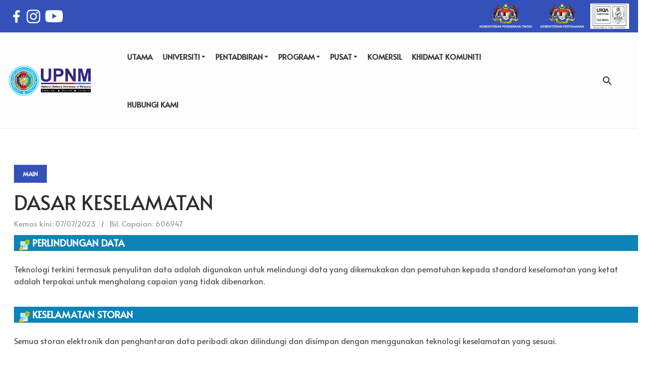

--- FILE ---
content_type: text/html; charset=utf-8
request_url: https://upnm.edu.my/index.php/fokus-pejabat-pendaftar/lembaga-pengarah-upnm/107-main/2016-dasar-keselamatan
body_size: 34951
content:
<!DOCTYPE html>
<html xmlns="http://www.w3.org/1999/xhtml" xml:lang="en-gb" lang="en-gb" dir="ltr">

<head>
  
  <base href="https://upnm.edu.my/index.php/fokus-pejabat-pendaftar/lembaga-pengarah-upnm/107-main/2016-dasar-keselamatan" />
	<meta http-equiv="content-type" content="text/html; charset=utf-8" />
	<meta name="keywords" content="web upnm, upnm, laman web upnm, laman rasmi upnm" />
	<meta name="author" content="Super User" />
	<meta name="description" content="Portal Rasmi Universtiti Pertahanan Nasional Malaysia" />
	<meta name="generator" content="Joomla! - Open Source Content Management" />
	<title>DASAR KESELAMATAN</title>
	<link href="/templates/ja_alpha/favicon.ico" rel="shortcut icon" type="image/vnd.microsoft.icon" />
	<link href="https://upnm.edu.my/index.php/component/search/?Itemid=1338&amp;catid=107&amp;id=2016&amp;format=opensearch" rel="search" title="Search Portal Rasmi Universtiti Pertahanan Nasional Malaysia" type="application/opensearchdescription+xml" />
	<link href="/media/t4/optimize/css/3c4e177d26da83a301f4400b6601c728.css" rel="stylesheet" type="text/css" />
	<link href="https://fonts.googleapis.com/css?family=Alata" rel="stylesheet" type="text/css" />
	<script src="/media/t4/optimize/js/59ab2fe4e65808e82caffc98a782a670.js" type="text/javascript"></script>
	<script type="text/javascript">
(function(d){
					  var js, id = 'powr-js', ref = d.getElementsByTagName('script')[0];
					  if (d.getElementById(id)) {return;}
					  js = d.createElement('script'); js.id = id; js.async = true;
					  js.src = 'https://upnm.edu.my/plugins/content/powrshortcodes/powr_joomla.js';
					  js.setAttribute('powr-token','8JhAli0Xsy1624257405');
					  js.setAttribute('external-type','joomla');
					  ref.parentNode.insertBefore(js, ref);
					}(document));
	</script>
	<script id='aioa-adawidget' src='https://www.skynettechnologies.com/accessibility/js/all-in-one-accessibility-js-widget-minify.js?colorcode=&token=&t=56869537&position=top_right' defer> </script>


  <!--[if lt IE 9]>
    <script src="/media/jui/js/html5.js"></script>
  <![endif]-->
  <meta name="viewport"  content="width=device-width, initial-scale=1, maximum-scale=1, user-scalable=yes"/>
  <style  type="text/css">
    @-webkit-viewport   { width: device-width; }
    @-moz-viewport      { width: device-width; }
    @-ms-viewport       { width: device-width; }
    @-o-viewport        { width: device-width; }
    @viewport           { width: device-width; }
  </style>
  <meta name="HandheldFriendly" content="true"/>
  <meta name="apple-mobile-web-app-capable" content="YES"/>
  <!-- //META FOR IOS & HANDHELD -->
  
</head>

<body class="site-default navigation-default theme-default layout-default nav-breakpoint-lg navigation-hide com_content view-article item-1338">
  <div class="t4-offcanvas" data-offcanvas-options='{"modifiers":"right,overlay"}' id="off-canvas-right" role="complementary" style="display:none;">
	<div class="t4-off-canvas-header">
		<h3>Sidebar Menu</h3>
		<button type="button" class="close js-offcanvas-close" data-dismiss="modal" aria-hidden="true">×</button>
	</div>

	<div class="t4-off-canvas-body">
		<div class="t4-module module " id="Mod100"><div class="module-inner"><div class="module-ct"><nav class="navbar">
<ul class="nav navbar-nav ">
<li class="nav-item default"><a href="/index.php" class="nav-link">UTAMA</a></li><li class="nav-item deeper dropdown parent"><a href="#" class="nav-header  nav-link dropdown-toggle" data-toggle = "dropdown">UNIVERSITI</a>
<ul class="dropdown-menu"><li class="nav-item"><a href="/index.php/universiti/warta-universiti" class=" dropdown-item">Warta Universiti</a></li><li class="nav-item"><a href="/index.php/universiti/latar-belakang" class=" dropdown-item">Latar Belakang</a></li><li class="nav-item"><a href="/index.php/universiti/falsafah-visi-misi" class=" dropdown-item">Falsafah, Visi &amp; Misi</a></li><li class="nav-item"><a href="/index.php/universiti/logo-upnm" class=" dropdown-item">Logo UPNM</a></li><li class="nav-item"><a href="/index.php/universiti/carta-organisasi" class=" dropdown-item">Carta Organisasi</a></li><li class="nav-item"><a href="/index.php/universiti/canselor" class=" dropdown-item">Canselor</a></li><li class="nav-item"><a href="/index.php/universiti/pro-canselor" class=" dropdown-item">Pro-Canselor</a></li><li class="nav-item"><a href="/index.php/universiti/lembaga-pengarah" class=" dropdown-item">Lembaga Pengarah</a></li><li class="nav-item"><a href="/index.php/universiti/pengurusan-tertinggi" class=" dropdown-item">Pengurusan Tertinggi</a></li><li class="nav-item"><a href="/index.php/universiti/pegawai-kanan-universiti" class=" dropdown-item">Pengurusan Universiti</a></li><li class="nav-item"><a href="/index.php/universiti/senat" class=" dropdown-item">Senat</a></li><li class="nav-item"><a href="/index.php/universiti/piagam-pelanggan-upnm" class=" dropdown-item">Piagam Pelanggan UPNM</a></li><li class="nav-item"><a href="/index.php/universiti/lagu-upnm" class=" dropdown-item">Lagu UPNM</a></li><li class="nav-item"><a href="/index.php/universiti/ikrar-upnm" class=" dropdown-item">Ikrar UPNM</a></li><li class="nav-item"><a href="/index.php/universiti/cokmar" class=" dropdown-item">Cokmar</a></li><li class="nav-item"><a href="/index.php/universiti/hubungi-kami" class=" dropdown-item">Hubungi Kami</a></li><li class="nav-item"><a href="/index.php/universiti/contact" class=" dropdown-item">Contact</a></li></ul></li><li class="nav-item deeper dropdown parent"><a href="#" class="nav-header  nav-link dropdown-toggle" data-toggle = "dropdown">PENTADBIRAN</a>
<ul class="dropdown-menu"><li class="nav-item"><a href="/index.php/pentadbiran/pejabat-naib-canselor" class=" dropdown-item">Pejabat Naib Canselor</a></li><li class="nav-item"><a href="/index.php/pentadbiran/financial" class=" dropdown-item">Pejabat Naib Canselor</a></li><li class="nav-item"><a href="/index.php/pentadbiran/pejabat-tnc-akademik-antarabangsa" class=" dropdown-item">Pejabat TNC (Akademik &amp; Antarabangsa)</a></li><li class="nav-item"><a href="/index.php/pentadbiran/pejabat-tnc-hal-ehwal-pelajar-alumni" class=" dropdown-item">Pejabat TNC (Hal Ehwal Pelajar &amp; Alumni)</a></li><li class="nav-item"><a href="/index.php/pentadbiran/pejabat-tnc-penyelidikan-dan-inovasi" class=" dropdown-item">Pejabat TNC (Penyelidikan &amp; Inovasi)</a></li><li class="nav-item"><a href="/index.php/pentadbiran/pejabat-pnc-jaringan-industri-dan-perhubungan-korporat" class=" dropdown-item">Pejabat PNC (Jaringan Industri dan Perhubungan Korporat)</a></li><li class="nav-item"><a href="/index.php/pentadbiran/pnc-strategi" class=" dropdown-item">Pejabat PNC Kanan (Pembangunan Strategi)</a></li><li class="nav-item"><a href="/index.php/pentadbiran/pej-pnc-pengurusan-projek-pembangunan-strategi" class=" dropdown-item">Pejabat PNC (Pengurusan Projek &amp; Pembangunan Strategi)</a></li><li class="nav-item"><a href="/index.php/pentadbiran/pejabat-pendaftar" class=" dropdown-item">Pejabat Pendaftar</a></li><li class="nav-item"><a href="/index.php/pentadbiran/pejabat-bendahari" class=" dropdown-item">Pejabat Bendahari</a></li><li class="nav-item"><a href="/index.php/pentadbiran/perpustakaan-jeneral-tun-ibrahim" class=" dropdown-item">Perpustakaan Jeneral Tun Ibrahim</a></li><li class="nav-item"><a href="/index.php/pentadbiran/jabatan-pembangunan-dan-penyelenggaraan" class=" dropdown-item">Jabatan Pembangunan dan Penyelenggaraan</a></li><li class="nav-item"><a href="/index.php/pentadbiran/akademi-latihan-ketenteraan" class=" dropdown-item">Akademi Latihan Ketenteraan</a></li></ul></li><li class="nav-item deeper dropdown parent"><a href="#" class="nav-header  nav-link dropdown-toggle" data-toggle = "dropdown">PROGRAM</a>
<ul class="dropdown-menu"><li class="nav-item"><a href="/index.php/program01/fakulti-pengajian-pengurusan-pertahanan" class=" dropdown-item">Fakulti Pengajian &amp; Pengurusan Pertahanan</a></li><li class="nav-item"><a href="/index.php/program01/fakulti-kejuruteraan" class=" dropdown-item">Fakulti Kejuruteraan</a></li><li class="nav-item"><a href="/index.php/program01/fakulti-sains-teknologi-pertahanan" class=" dropdown-item">Fakulti Sains &amp; Teknologi Pertahanan</a></li><li class="nav-item"><a href="/index.php/program01/fakulti-perubatan-dan-kesihatan-pertahanan" class=" dropdown-item">Fakulti Perubatan &amp; Kesihatan Pertahanan</a></li><li class="nav-item"><a href="/index.php/program01/pusat-bahasa" class=" dropdown-item">Pusat Bahasa</a></li><li class="nav-item"><a href="/index.php/program01/akademi-kecergasan-pertahanan" class=" dropdown-item">Akademi Kecergasan Pertahanan</a></li><li class="nav-item"><a href="/index.php/program01/akademi-pengajian-pertahanan-islam" class=" dropdown-item">Akademi Pengajian Pertahanan Islam</a></li><li class="nav-item"><a href="/index.php/program01/pusat-apel" class=" dropdown-item">Pusat Penilaian APEL (Pusat APEL)</a></li><li class="nav-item"><a href="/index.php/program01/program-di-tawarkan" class=" dropdown-item">Program Di Tawarkan</a></li><li class="nav-item"><a href="/index.php/program01/cara-memohon" class=" dropdown-item">Cara Memohon</a></li><li class="nav-item"><a href="/index.php/program01/mod-pengajian-siswazah" class=" dropdown-item">Mod Pengajian Siswazah</a></li><li class="nav-item"><a href="/index.php/program01/syarat-kemasukan-ijazah-sarjana-muda" class=" dropdown-item">Syarat Kemasukan : Asasi / Diploma / Ijazah Sarjana Muda</a></li><li class="nav-item"><a href="/index.php/program01/pusat-asasi-pertahanan" class=" dropdown-item">Pusat Asasi Pertahanan</a></li></ul></li><li class="nav-item divider deeper dropdown parent"><a href="#" class="separator  nav-link dropdown-toggle" role="button"  aria-haspopup="true" aria-expanded="false" data-toggle="dropdown">PUSAT</a>
<ul class="dropdown-menu"><li class="nav-item"><a href="/index.php/pusat/pusat-pengajian-siswazah" class=" dropdown-item">Pusat Pengajian Siswazah</a></li><li class="nav-item"><a href="/index.php/pusat/institut-pengajian-eksekutif-upnm" class=" dropdown-item">Institut Pengajian Eksekutif UPNM (NIEEd)</a></li><li class="nav-item"><a href="/index.php/pusat/pusat-penyelidikan-dan-teknologi-pertahanan" class=" dropdown-item">Pusat Penyelidikan dan Teknologi Pertahanan</a></li><li class="nav-item"><a href="/index.php/pusat/bahagian-teknologi-maklumat-komunikasi" class=" dropdown-item">Bahagian Teknologi Maklumat &amp; Komunikasi </a></li><li class="nav-item"><a href="/index.php/pusat/pusat-pembangunan-akademik" class=" dropdown-item">Pusat Pembangunan Akademik</a></li><li class="nav-item"><a href="/index.php/pusat/pusat-islam" class=" dropdown-item">Pusat Islam</a></li><li class="nav-item"><a href="/index.php/pusat/bahagian-jaminan-kualiti-dan-pengurusan-data" class=" dropdown-item">Bahagian Jaminan Kualiti dan Pengurusan Data</a></li><li class="nav-item"><a href="/index.php/pusat/penerbit-upnm" class=" dropdown-item">Penerbit UPNM</a></li><li class="nav-item"><a href="/index.php/pusat/pusat-pengajian-pertahanan-keselamatan-antarabangsa" class=" dropdown-item">Pusat Pengajian Pertahanan &amp; Keselamatan Antarabangsa (CDiSS)</a></li><li class="nav-item"><a href="/index.php/pusat/pusat-pentropikalan-centrop" class=" dropdown-item">Pusat Pentropikalan (CENTROP)</a></li><li class="nav-item"><a href="/index.php/pusat/pusat-keselamatan-siber-dan-revolusi-industri-digital" class=" dropdown-item">Pusat Keselamatan Siber dan Revolusi Industri Digital</a></li><li class="nav-item"><a href="/index.php/pusat/pusat-wilayah-undang-undang-tentera-kemanusiaan" class=" dropdown-item">Pusat Wilayah Undang-Undang Tentera &amp; Kemanusiaan (CoMIHL)</a></li><li class="nav-item"><a href="/index.php/pusat/pusat-penyelidikan-bantuan-kemanusiaan-dan-peredaan" class=" dropdown-item">Pusat Penyelidikan Bantuan Kemanusiaan dan Peredaan (HADR)</a></li><li class="nav-item"><a href="/index.php/pusat/pusat-penyelidikan-pertahanan-kimia" class=" dropdown-item">Pusat Penyelidikan Pertahanan Kimia (CHEMDEF)</a></li><li class="nav-item"><a href="/index.php/pusat/pusat-pengurusan-wakaf" class=" dropdown-item">Pusat Pengurusan Wakaf </a></li><li class="nav-item"><a href="/index.php/pusat/pusat-penyelidikan-dan-kecemerlangan-maritim" class=" dropdown-item">Pusat Penyelidikan dan Kecemerlangan Maritim</a></li><li class="nav-item"><a href="/index.php/pusat/pusat-pembangunan-keusahawanan-inovasi" class=" dropdown-item">Pusat Pembangunan Keusahawanan dan Inovasi</a></li><li class="nav-item"><a href="/index.php/pusat/pusat-kepimpinan-dan-pembangunan-profesional" class=" dropdown-item">Pusat Kepimpinan dan Pembangunan Profesional</a></li><li class="nav-item"><a href="/index.php/pusat/pusat-pemindahan-teknologi-dan-pengkomersialan" class=" dropdown-item">Pusat Pemindahan Teknologi dan Pengkomersialan</a></li><li class="nav-item"><a href="/index.php/pusat/pusat-jaringan-akademik-dan-antarabangsa" class=" dropdown-item">Pusat Jaringan Akademik dan Antarabangsa</a></li><li class="nav-item"><a href="/index.php/pusat/bahagian-pengurusan-akademik" class=" dropdown-item">Pusat Pengurusan Akademik dan Pengijazahan</a></li><li class="nav-item"><a href="/index.php/pusat/pusat-kesihatan" class=" dropdown-item">Pusat Kesihatan</a></li><li class="nav-item"><a href="/index.php/pusat/pusat-kesihatan-upnm" class=" dropdown-item">Pusat Kesihatan UPNM</a></li><li class="nav-item"><a href="/index.php/pusat/bahagian-pengurusan-penyelidikan-dan-inovasi" class=" dropdown-item">Bahagian Penyelidikan dan Inovasi</a></li><li class="nav-item"><a href="/index.php/pusat/pusat-pengajaran-dan-pembelajaran" class=" dropdown-item">Pusat Pengajaran Dan Pembelajaran</a></li></ul></li><li class="nav-item"><a href="/index.php/komersil" class="nav-link">KOMERSIL</a></li><li class="nav-item"><a href="https://komuniti.upnm.edu.my/" class="nav-link" target="_blank" rel="noopener noreferrer">KHIDMAT KOMUNITI</a></li><li class="nav-item"><a href="/index.php/hubungi-kami-rasmi" class="nav-link">HUBUNGI KAMI</a></li></ul></nav></div></div></div>
	</div>
</div>

  <div class="t4-wrapper">
    <div class="t4-content">
      <div class="t4-content-inner">
        
        
<div id="t4-header" class="t4-section  t4-header  t4-palette-mainnav"><!-- HEADER BLOCK -->
<header id="t4-header-wrap" class="t4-header">
	<div class="t4-topbar" style="background-color: #3450B9 !important;">
		<div class="t4-topbar-left d-none d-lg-block">
			

<div class="custom"  >
	<p><a href="https://www.facebook.com/upnm2u"> <img src="/images/Main/2024/icon-01.png" alt="" width="30" height="30" /> </a> <a href="https://www.instagram.com/upnmofficial/"> <img src="/images/Main/2024/icon-02.png" alt="" width="32" height="32" /></a> <a href="https://www.youtube.com/@upnm2u"> <img src="/images/Main/2024/icon-04-03.png" width="45" height="55" /></a></p></div>

		</div>

		<div class="t4-topbar-right">
			

<div class="custom"  >
	<p><img src="/images/Main/2024/LOGO_KPT_BM-02.png" alt="" width="113" height="59" /><img src="/images/Main/2024/LOGO_MINDEF_BM-02.png" alt="" width="113" height="59" /><img src="/images/joomlart/logo/LRQA2023.png" width="78" height="51" /></p></div>

		</div>

	</div>

  <div class="t4-header-inner" style="background-color: #FDFDFD !important;">
    <div class="row no-gutters d-flex justify-content-between flex-nowrap">
      <div class="col-auto t4-logo-header mr-auto mr-lg-0">
        <div class="navbar-brand logo-image logo-control">
    <a href="/index.php" title="Portal Rasmi Universiti Pertahanan Nasional Malaysia">
            <img class="logo-img-sm d-block d-sm-none" src="/images/joomlart/logo/logoupnm.png" alt="Portal Rasmi Universiti Pertahanan Nasional Malaysia" />
      	
          <img class="logo-img d-none d-sm-block" src="/images/joomlart/logo/logoupnm.png" alt="Portal Rasmi Universiti Pertahanan Nasional Malaysia" />
    
    </a>
  </div>

      </div>

      <div class="col-auto t4-megamenu-wrap d-lg-block col-xl-8">
        <div class="t4-navbar">
          
<nav class="navbar navbar-expand-lg">
<div id="t4-megamenu-mainmenu" class="t4-megamenu collapse navbar-collapse slide animate" data-duration="400">

<ul class="nav navbar-nav level0"  itemscope="itemscope" itemtype="http://www.schema.org/SiteNavigationElement">
<li class="nav-item default" data-id="101" itemprop="name" data-level="1"><a href="/index.php" class="nav-link">UTAMA</a></li><li class="nav-item dropdown mega parent" data-id="168" itemprop="name" data-level="1" data-align="left"><a href="#" class="nav-header  nav-link dropdown-toggle" data-toggle = "dropdown">UNIVERSITI<i class="item-caret"></i></a>

<div class="dropdown-menu mega-dropdown-menu">
	<div class="mega-dropdown-inner">
	
			<div class="row">
																																	<div class="mega-sub-1 col-12">
						<div class="mega-col-nav">
							<div class="mega-inner">
																
<ul class="mega-nav level11">
<li class="nav-item" data-id="304"><a href="/index.php/universiti/warta-universiti" class="nav-link">Warta Universiti</a></li><li class="nav-item" data-id="185"><a href="/index.php/universiti/latar-belakang" class="nav-link">Latar Belakang</a></li><li class="nav-item" data-id="186"><a href="/index.php/universiti/falsafah-visi-misi" class="nav-link">Falsafah, Visi &amp; Misi</a></li><li class="nav-item" data-id="195"><a href="/index.php/universiti/logo-upnm" class="nav-link">Logo UPNM</a></li><li class="nav-item" data-id="187"><a href="/index.php/universiti/carta-organisasi" class="nav-link">Carta Organisasi</a></li><li class="nav-item" data-id="188"><a href="/index.php/universiti/canselor" class="nav-link">Canselor</a></li><li class="nav-item" data-id="189"><a href="/index.php/universiti/pro-canselor" class="nav-link">Pro-Canselor</a></li><li class="nav-item" data-id="190"><a href="/index.php/universiti/lembaga-pengarah" class="nav-link">Lembaga Pengarah</a></li><li class="nav-item" data-id="191"><a href="/index.php/universiti/pengurusan-tertinggi" class="nav-link">Pengurusan Tertinggi</a></li><li class="nav-item" data-id="193"><a href="/index.php/universiti/senat" class="nav-link">Senat</a></li><li class="nav-item" data-id="192"><a href="/index.php/universiti/pegawai-kanan-universiti" class="nav-link">Pengurusan Universiti</a></li><li class="nav-item" data-id="194"><a href="/index.php/universiti/piagam-pelanggan-upnm" class="nav-link">Piagam Pelanggan UPNM</a></li><li class="nav-item" data-id="197"><a href="/index.php/universiti/lagu-upnm" class="nav-link">Lagu UPNM</a></li><li class="nav-item" data-id="198"><a href="/index.php/universiti/ikrar-upnm" class="nav-link">Ikrar UPNM</a></li><li class="nav-item" data-id="196"><a href="/index.php/universiti/cokmar" class="nav-link">Cokmar</a></li></ul>
							</div>
						</div>
					</div>
																	</div>
		
	</div>
</div>
</li>
<li class="nav-item dropdown mega parent" data-id="110" itemprop="name" data-level="1" data-align="center"><a href="#" class="nav-header  nav-link dropdown-toggle" data-toggle = "dropdown">PENTADBIRAN<i class="item-caret"></i></a>

<div class="dropdown-menu mega-dropdown-menu " style="width: 700px;">
	<div class="mega-dropdown-inner">
	
			<div class="row">
																																	<div class="mega-sub-1 col-12 col-md">
						<div class="mega-col-nav">
							<div class="mega-inner">
																
<ul class="mega-nav level11">
<li class="nav-item" data-id="210"><a href="/index.php/pentadbiran/pejabat-naib-canselor" class="nav-link">Pejabat Naib Canselor</a></li><li class="nav-item" data-id="132"><a href="/index.php/pentadbiran/pejabat-tnc-akademik-antarabangsa" class="nav-link">Pejabat TNC (Akademik &amp; Antarabangsa)</a></li><li class="nav-item" data-id="133"><a href="/index.php/pentadbiran/pejabat-tnc-hal-ehwal-pelajar-alumni" class="nav-link">Pejabat TNC (Hal Ehwal Pelajar &amp; Alumni)</a></li><li class="nav-item" data-id="134"><a href="/index.php/pentadbiran/pejabat-tnc-penyelidikan-dan-inovasi" class="nav-link">Pejabat TNC (Penyelidikan &amp; Inovasi)</a></li><li class="nav-item" data-id="129"><a href="/index.php/pentadbiran/pejabat-pnc-jaringan-industri-dan-perhubungan-korporat" class="nav-link">Pejabat PNC (Jaringan Industri dan Perhubungan Korporat)</a></li><li class="nav-item" data-id="2431"><a href="/index.php/pentadbiran/pnc-strategi" class="nav-link">Pejabat PNC Kanan (Pembangunan Strategi)</a></li><li class="nav-item" data-id="305"><a href="/index.php/pentadbiran/pej-pnc-pengurusan-projek-pembangunan-strategi" class="nav-link">Pejabat PNC (Pengurusan Projek &amp; Pembangunan Strategi)</a></li></ul>
							</div>
						</div>
					</div>
																																							<div class="mega-sub-2 col-12 col-md">
						<div class="mega-col-nav">
							<div class="mega-inner">
																
<ul class="mega-nav level11">
<li class="nav-item" data-id="130"><a href="/index.php/pentadbiran/pejabat-pendaftar" class="nav-link">Pejabat Pendaftar</a></li><li class="nav-item" data-id="208"><a href="/index.php/pentadbiran/pejabat-bendahari" class="nav-link">Pejabat Bendahari</a></li><li class="nav-item" data-id="209"><a href="/index.php/pentadbiran/perpustakaan-jeneral-tun-ibrahim" class="nav-link">Perpustakaan Jeneral Tun Ibrahim</a></li><li class="nav-item" data-id="212"><a href="/index.php/pentadbiran/jabatan-pembangunan-dan-penyelenggaraan" class="nav-link">Jabatan Pembangunan dan Penyelenggaraan</a></li><li class="nav-item" data-id="215"><a href="/index.php/pentadbiran/akademi-latihan-ketenteraan" class="nav-link">Akademi Latihan Ketenteraan</a></li></ul>
							</div>
						</div>
					</div>
																	</div>
		
	</div>
</div>
</li>
<li class="nav-item dropdown mega parent" data-id="204" itemprop="name" data-level="1" data-align="left"><a href="#" class="nav-header  nav-link dropdown-toggle" data-toggle = "dropdown">PROGRAM<i class="item-caret"></i></a>

<div class="dropdown-menu mega-dropdown-menu" style="width: 450px;">
	<div class="mega-dropdown-inner">
	
			<div class="row">
																																	<div class="mega-sub-1 col-12 col-md">
						<div class="mega-col-nav">
							<div class="mega-inner">
																
<ul class="mega-nav level11">
<li class="nav-item" data-id="222"><a href="/index.php/program01/fakulti-pengajian-pengurusan-pertahanan" class="nav-link">Fakulti Pengajian &amp; Pengurusan Pertahanan</a></li><li class="nav-item" data-id="223"><a href="/index.php/program01/fakulti-kejuruteraan" class="nav-link">Fakulti Kejuruteraan</a></li><li class="nav-item" data-id="224"><a href="/index.php/program01/fakulti-sains-teknologi-pertahanan" class="nav-link">Fakulti Sains &amp; Teknologi Pertahanan</a></li><li class="nav-item" data-id="225"><a href="/index.php/program01/fakulti-perubatan-dan-kesihatan-pertahanan" class="nav-link">Fakulti Perubatan &amp; Kesihatan Pertahanan</a></li><li class="nav-item" data-id="226"><a href="/index.php/program01/pusat-bahasa" class="nav-link">Pusat Bahasa</a></li><li class="nav-item" data-id="236"><a href="/index.php/program01/akademi-kecergasan-pertahanan" class="nav-link">Akademi Kecergasan Pertahanan</a></li><li class="nav-item" data-id="2419"><a href="/index.php/program01/akademi-pengajian-pertahanan-islam" class="nav-link">Akademi Pengajian Pertahanan Islam</a></li><li class="nav-item" data-id="808"><a href="/index.php/program01/pusat-apel" class="nav-link">Pusat Penilaian APEL (Pusat APEL)</a></li><li class="nav-item" data-id="228"><a href="/index.php/program01/pusat-asasi-pertahanan" class="nav-link">Pusat Asasi Pertahanan</a></li></ul>
							</div>
						</div>
					</div>
																	</div>
		
			<div class="row">
																																	<div class="mega-sub-1 col-12 col-md">
						<div class="mega-col-nav">
							<div class="mega-inner">
																<h3 class="mega-col-title"><span>Program Pra-Siswazah</span></h3>
																
<ul class="mega-nav level11">
<li class="nav-item" data-id="247"><a href="/index.php/program01/program-di-tawarkan" class="nav-link">Program Di Tawarkan</a></li><li class="nav-item" data-id="254"><a href="/index.php/program01/cara-memohon" class="nav-link">Cara Memohon</a></li><li class="nav-item" data-id="251"><a href="/index.php/program01/syarat-kemasukan-ijazah-sarjana-muda" class="nav-link">Syarat Kemasukan : Asasi / Diploma / Ijazah Sarjana Muda</a></li></ul>
							</div>
						</div>
					</div>
																	</div>
		
			<div class="row">
																																	<div class="mega-sub-1 col-12 col-md">
						<div class="mega-col-nav">
							<div class="mega-inner">
																<h3 class="mega-col-title"><span>Program Pasca-Siswazah</span></h3>
																
<ul class="mega-nav level11">
<li class="nav-item" data-id="943"><a href="/index.php/program01/mod-pengajian-siswazah" class="nav-link">Mod Pengajian Siswazah</a></li></ul>
							</div>
						</div>
					</div>
																	</div>
		
	</div>
</div>
</li>
<li class="nav-item divider dropdown mega parent" data-id="200" itemprop="name" data-level="1" data-align="left"><a href="#" class="separator  nav-link dropdown-toggle" role="button"  aria-haspopup="true" aria-expanded="false" data-toggle="dropdown">PUSAT<i class="item-caret"></i></a>

<div class="dropdown-menu mega-dropdown-menu" style="width: 900px;">
	<div class="mega-dropdown-inner">
	
			<div class="row">
																																	<div class="mega-sub-1 col-12 col-md">
						<div class="mega-col-nav">
							<div class="mega-inner">
																
<ul class="mega-nav level11">
<li class="nav-item" data-id="227"><a href="/index.php/pusat/pusat-pengajian-siswazah" class="nav-link">Pusat Pengajian Siswazah</a></li><li class="nav-item" data-id="238"><a href="/index.php/pusat/institut-pengajian-eksekutif-upnm" class="nav-link">Institut Pengajian Eksekutif UPNM (NIEEd)</a></li><li class="nav-item" data-id="229"><a href="/index.php/pusat/pusat-penyelidikan-dan-teknologi-pertahanan" class="nav-link">Pusat Penyelidikan dan Teknologi Pertahanan</a></li><li class="nav-item" data-id="235"><a href="/index.php/pusat/bahagian-teknologi-maklumat-komunikasi" class="nav-link">Bahagian Teknologi Maklumat &amp; Komunikasi </a></li><li class="nav-item" data-id="232"><a href="/index.php/pusat/pusat-pembangunan-akademik" class="nav-link">Pusat Pembangunan Akademik</a></li><li class="nav-item" data-id="237"><a href="/index.php/pusat/pusat-islam" class="nav-link">Pusat Islam</a></li><li class="nav-item" data-id="234"><a href="/index.php/pusat/bahagian-jaminan-kualiti-dan-pengurusan-data" class="nav-link">Bahagian Jaminan Kualiti dan Pengurusan Data</a></li><li class="nav-item" data-id="233"><a href="/index.php/pusat/penerbit-upnm" class="nav-link">Penerbit UPNM</a></li><li class="nav-item" data-id="230"><a href="/index.php/pusat/pusat-pengajian-pertahanan-keselamatan-antarabangsa" class="nav-link">Pusat Pengajian Pertahanan &amp; Keselamatan Antarabangsa (CDiSS)</a></li><li class="nav-item" data-id="244"><a href="/index.php/pusat/pusat-pentropikalan-centrop" class="nav-link">Pusat Pentropikalan (CENTROP)</a></li><li class="nav-item" data-id="243"><a href="/index.php/pusat/pusat-keselamatan-siber-dan-revolusi-industri-digital" class="nav-link">Pusat Keselamatan Siber dan Revolusi Industri Digital</a></li><li class="nav-item" data-id="242"><a href="/index.php/pusat/pusat-wilayah-undang-undang-tentera-kemanusiaan" class="nav-link">Pusat Wilayah Undang-Undang Tentera &amp; Kemanusiaan (CoMIHL)</a></li></ul>
							</div>
						</div>
					</div>
																																							<div class="mega-sub-2 col-12 col-md">
						<div class="mega-col-nav">
							<div class="mega-inner">
																
<ul class="mega-nav level11">
<li class="nav-item" data-id="241"><a href="/index.php/pusat/pusat-penyelidikan-bantuan-kemanusiaan-dan-peredaan" class="nav-link">Pusat Penyelidikan Bantuan Kemanusiaan dan Peredaan (HADR)</a></li><li class="nav-item" data-id="307"><a href="/index.php/pusat/pusat-penyelidikan-pertahanan-kimia" class="nav-link">Pusat Penyelidikan Pertahanan Kimia (CHEMDEF)</a></li><li class="nav-item" data-id="246"><a href="/index.php/pusat/pusat-pengurusan-wakaf" class="nav-link">Pusat Pengurusan Wakaf </a></li><li class="nav-item" data-id="245"><a href="/index.php/pusat/pusat-penyelidikan-dan-kecemerlangan-maritim" class="nav-link">Pusat Penyelidikan dan Kecemerlangan Maritim</a></li><li class="nav-item" data-id="239"><a href="/index.php/pusat/pusat-pembangunan-keusahawanan-inovasi" class="nav-link">Pusat Pembangunan Keusahawanan dan Inovasi</a></li><li class="nav-item" data-id="231"><a href="/index.php/pusat/pusat-kepimpinan-dan-pembangunan-profesional" class="nav-link">Pusat Kepimpinan dan Pembangunan Profesional</a></li><li class="nav-item" data-id="523"><a href="/index.php/pusat/pusat-pemindahan-teknologi-dan-pengkomersialan" class="nav-link">Pusat Pemindahan Teknologi dan Pengkomersialan</a></li><li class="nav-item" data-id="1432"><a href="/index.php/pusat/pusat-jaringan-akademik-dan-antarabangsa" class="nav-link">Pusat Jaringan Akademik dan Antarabangsa</a></li><li class="nav-item" data-id="214"><a href="/index.php/pusat/bahagian-pengurusan-akademik" class="nav-link">Pusat Pengurusan Akademik dan Pengijazahan</a></li><li class="nav-item" data-id="807"><a href="/index.php/pusat/pusat-kesihatan" class="nav-link">Pusat Kesihatan</a></li><li class="nav-item" data-id="1118"><a href="/index.php/pusat/pusat-pengajaran-dan-pembelajaran" class="nav-link">Pusat Pengajaran Dan Pembelajaran</a></li></ul>
							</div>
						</div>
					</div>
																	</div>
		
	</div>
</div>
</li>
<li class="nav-item" data-id="202" itemprop="name" data-level="1"><a href="/index.php/komersil" class="nav-link">KOMERSIL</a></li><li class="nav-item" data-id="1117" itemprop="name" data-level="1"><a href="https://komuniti.upnm.edu.my/" class="nav-link" target="_blank" rel="noopener noreferrer">KHIDMAT KOMUNITI</a></li><li class="nav-item" data-id="1996" itemprop="name" data-level="1"><a href="/index.php/hubungi-kami-rasmi" class="nav-link">HUBUNGI KAMI</a></li></ul></div>
</nav>

        </div>
      </div>
      
      <div class="col-auto t4-header-right d-flex justify-content-end align-items-center">
        <div class="head-search">
          <div class="mod-search search ">
	<form action="/index.php/fokus-pejabat-pendaftar/lembaga-pengarah-upnm" method="post">
		<input name="searchword" id="mod-search-searchword114" class="form-control" type="search" placeholder="Search ...">		<input type="hidden" name="option" value="com_search">
		<input type="hidden" name="task" value="search">
		<input type="hidden" name="Itemid" value="1338">
	</form>
</div>

        </div>
        
        <span id="triggerButton" class="btn js-offcanvas-trigger t4-offcanvas-toggle d-lg-none" data-offcanvas-trigger="off-canvas-right"><i class="fa fa-bars toggle-bars"></i></span>


        

        <div class="head-cta">
          
        </div>
      </div>
    </div>
  </div>
</header>
<!-- // HEADER BLOCK --></div>



<div id="t4-main-body" class="t4-section  t4-main-body" role="main">
<div class="t4-section-inner container"><div class="t4-row row">
<div class="t4-col component col-12 col-lg">
<div id="system-message-container">
	</div>
<div class="com-content-article item-page" itemscope itemtype="https://schema.org/Article">
	<meta itemprop="inLanguage" content="en-GB">

	
				
	
			<div class="category">
    	<div class="category-name">
						<a href="/index.php/fokus-pejabat-pendaftar/lembaga-pengarah-upnm/107-main" itemprop="genre">Main</a>	</div>    </div>
  
		
	
		<div class="page-header">
					<h2 itemprop="headline">
				DASAR KESELAMATAN			</h2>
		
		
		
		
	</div>
	
				
		
			<dl class="article-info text-muted">

	
		<dt class="article-info-term">
							Details					</dt>

		
		
		
					<dd class="published">
	<span class="fa fa-calendar" aria-hidden="true"></span>
	<time datetime="2023-07-07T10:33:43+08:00" itemprop="datePublished">
		Kemas kini: 07/07/2023	</time>
</dd>
		
	
			
		
					<dd class="hits">
	<span class="fa fa-eye" aria-hidden="true"></span>
	<meta itemprop="interactionCount" content="UserPageVisits:606947">
	Bil. Capaian: 606947</dd>
			</dl>
	
	
		
				
			
		
	
	<div itemprop="articleBody" class="com-content-article__body">
		<table style="height: 28px; background-color: #0b84b8;" width="1306">
<tbody>
<tr style="height: 29px;">
<td style="width: 1296px; height: 29px;"><span style="color: #ffffff;">   <img src="/images/1UPNM/2023/compliant.png" width="22" height="22" /><span style="font-size: 14pt;"> <strong>PERLINDUNGAN DATA</strong></span><strong><br /></strong></span></td>
</tr>
</tbody>
</table>
<p><span style="font-size: 12pt;"><br /></span><span style="font-size: 12pt;">Teknologi terkini termasuk penyulitan data adalah digunakan untuk melindungi data yang dikemukakan dan pematuhan kepada standard keselamatan yang ketat adalah terpakai untuk menghalang capaian yang tidak dibenarkan.<br /><br /></span></p>
<table style="height: 28px; background-color: #0b84b8;" width="1306">
<tbody>
<tr style="height: 29px;">
<td style="width: 1296px; height: 29px;"><span style="color: #ffffff;">   <img src="/images/1UPNM/2023/compliant.png" width="22" height="22" /><span style="font-size: 14pt;"> <b>KESELAMATAN STORAN</b></span></span></td>
</tr>
</tbody>
</table>
<p><span style="font-size: 12pt;"><br />Semua storan elektronik dan penghantaran data peribadi akan dilindungi dan disimpan dengan menggunakan teknologi keselamatan yang sesuai.<br /><br /></span></p>
<p> </p> 	</div>

	
	
	
		
	
		</div>

</div>

</div></div>
</div>




<div id="t4-section-copyright" class="t4-section  t4-section-copyright  t4-palette-upnm_" role="section">
<div class="t4-section-inner container"><div class="t4-module module " id="Mod132"><div class="module-inner"><div class="module-ct">

<div class="custom"  >
	<p style="text-align: center;"><span style="font-family: tahoma, arial, helvetica, sans-serif; font-size: 8pt;"><a href="/index.php/fokus-pejabat-pendaftar/lembaga-pengarah-upnm/2-main/others/2011-penafian">PENAFIAN</a> | <a href="/index.php/fokus-pejabat-pendaftar/lembaga-pengarah-upnm/107-main/2012-dasar-privasi">DASAR PRIVASI</a> | <a href="/index.php/fokus-pejabat-pendaftar/lembaga-pengarah-upnm/107-main/2016-dasar-keselamatan">DASAR KESELAMATAN</a></span></p>
<p style="text-align: center;"><span style="font-family: tahoma, arial, helvetica, sans-serif; font-size: 8pt;">Paparan Terbaik menggunakan Mozilla Firefox, Safari atau Google Chrome versi terkini dengan resolusi melebihi 1024X768</span><br /><span style="font-family: tahoma, arial, helvetica, sans-serif; font-size: 8pt;">Hakcipta © 2022 Universiti Pertahanan Nasional Malaysia</span></p></div>
</div></div></div></div>
</div><a href='javascript:' id='back-to-top'><i class='fa fa-chevron-up'></i></a>
        
      </div>
    </div>
  </div>
</body>
</html>
